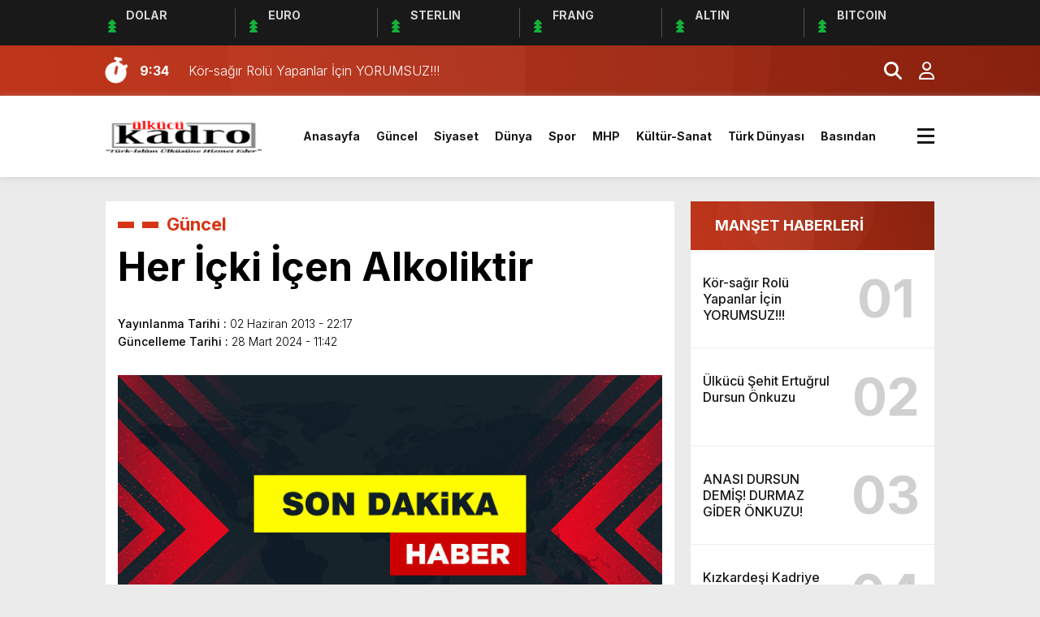

--- FILE ---
content_type: text/html; charset=utf-8
request_url: https://www.google.com/recaptcha/api2/aframe
body_size: 269
content:
<!DOCTYPE HTML><html><head><meta http-equiv="content-type" content="text/html; charset=UTF-8"></head><body><script nonce="1Qj6NSZAFfmctmP9KyrvZA">/** Anti-fraud and anti-abuse applications only. See google.com/recaptcha */ try{var clients={'sodar':'https://pagead2.googlesyndication.com/pagead/sodar?'};window.addEventListener("message",function(a){try{if(a.source===window.parent){var b=JSON.parse(a.data);var c=clients[b['id']];if(c){var d=document.createElement('img');d.src=c+b['params']+'&rc='+(localStorage.getItem("rc::a")?sessionStorage.getItem("rc::b"):"");window.document.body.appendChild(d);sessionStorage.setItem("rc::e",parseInt(sessionStorage.getItem("rc::e")||0)+1);localStorage.setItem("rc::h",'1764257936971');}}}catch(b){}});window.parent.postMessage("_grecaptcha_ready", "*");}catch(b){}</script></body></html>